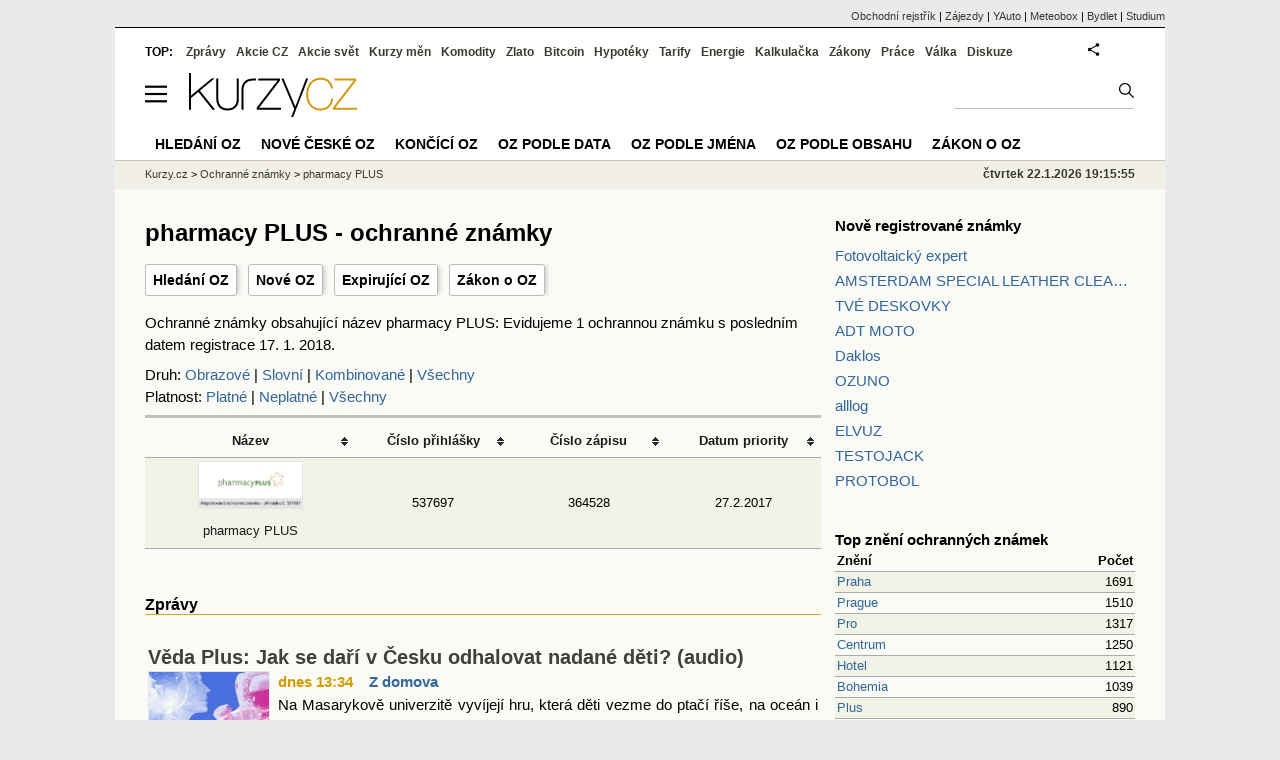

--- FILE ---
content_type: text/html; charset=utf-8
request_url: https://oz.kurzy.cz/name/pharmacy-plus/
body_size: 51391
content:
<!DOCTYPE html>
<html lang="cs">
	<head>
	<meta http-equiv="X-UA-Compatible" content="IE=edge">

	
	<script>z_start = new Date();mobile_view=false;jsmobil=0;pp_gemius_identifier='zPcwC6bPr0xHCmRBSpW_htT4LXTBIk8pxj9Avq.jn3v.T7';var pp_gemius_use_cmp=true;window['gtag_enable_tcf_support']=true</script>


	<meta charset="utf-8"><meta http-equiv="content-language" content="cs">
	<title> pharmacy PLUS - ochranné známky | Kurzy.cz</title>
	<meta name="description" content="Ochranné známky obsahující název  pharmacy PLUS: Evidujeme 1 ochrannou známku s posledním datem registrace 17. 1. 2018."><meta property='og:image' content='https://i.fin.cz/og/oz.kurzy.cz/name/pharmacy-plus___add[260122].png' /><meta name="author" content="Kurzy.cz">

	
		<meta name="viewport" content="width=990">
		<script>
	/* <![CDATA[ */
	var a_adv={rs_time:0,rs_timeout:1000,im:function(t){},ram:function(t){},repairIE:function(t){},all:function(t){},get_one:function(t,n){this.runfc("get_one",t,n)},rscript:function(t){},mscript:function(t){},runfc:function(t,n,i,e,o,r,f,s,u,c,m){if("undefined"==typeof a_advs)return 0==this.rs_time&&(this.rs_time=new Date().getTime()),new Date().getTime()-this.rs_time<this.rs_timeout&&"get_one"===t&&setTimeout(this.get_one.bind(this,n,i),100),!1;"get_one"===t&&a_advs.get_one(n,i)}};
	var alia_gSeznamSession
	var alia_adv = {code:'wfoMajitel',mc_msg_top:'11457',mc_msg_bot:'11548',mc_msg_rtb:'11548',AdFormCat:'167',tree_code:'wfoMajitel',flavour:'full',noview:'',lv:'1',nm:'1'};  
	var alia_gAdServer = 'rs.kurzy.cz'; 
	/*var alia_gAdServer = 'www.kurzy.cz';*/ 
	var alia_gAdPosition = 'wOz';
	var alia_gAdvBulkTemplates  = '______________';
	
		alia_adv.imm = '[base64]'; 
		var alia_gAdvBulkPositions  = '[base64]'; 
		var alia_gAdvPriority = '_doublesky_300adsense_|_250stranka_300adsense_|_|_'
	
	var alia_gCode = 'wfoMajitel';
	var alia_gLV = '1'
	var alia_gAdSpecialPosition = ''   
	
	var alia_gDFP = 1
	
	var alia_gVersion = ''
	var alia_adv_params = {};
	var a_adv_cizadb = false;
	var alia_gPrf = 'prf';
	/* ]]> */
</script>



	

	<script src="//s.fin.cz/l/levelN.asp?flavour=full&lmf=260107" async></script>

	 <link type="text/css" href="https://s.fin.cz/l/lm6.css?v=323" rel="stylesheet" media="all"> 

	
	
	<link rel="alternate" type="application/rss+xml" title="RSS kurzy.cz" href="https://www.kurzy.cz/zpravy/util/forext.dat?type=rss">
    <script defer src="https://s.fin.cz/l/js/all2025.js?lmf=251126b" charset="utf-8"></script>

	
	<script src="//ajax.googleapis.com/ajax/libs/jquery/3.6.0/jquery.min.js"></script>

	
    
    
    
    <link type="text/css" rel="stylesheet" href="https://s.fin.cz/l/css/ochranne_znamky/oz.css">

	
		
	</head>
	<body>
	
	
	<div id="adv_mobile"><script>a_adv.im('mobile')</script></div>
	
	<div id="ram" class="ecb">
	
		
		
			<div id="adv_ram"><script>a_adv.im('ram')</script></div>
		
		

		<div id="ram_inner" class="ecb">
		<script>a_adv.ram('k')</script>

		
			<div id="contentnew" class="ecb 1">
		

			
				
					<div id="adv_content"><script> a_adv.im('content') </script></div>
				
			

			
			
  

  <style>
  

  </style>

  
	<!-- levy pravy sloupec bez predelu -->
	<div id="main" class="ecb">
	  <div id="leftcolumn" class="ecb">
		
		
		<h1> pharmacy PLUS - ochranné známky</h1>
		
		<div class="menu-page-wrapper">
		<ul class="topmenu">
    
<li><a href="/">Hledání OZ</a></li>
<li><a href="/date/registration/">Nové OZ</a></li>
<li><a href="/date/expiration/">Expirující OZ</a></li>
<li><a href="https://www.kurzy.cz/zakony/441-2003-zakon-o-ochrannych-znamkach/">Zákon o OZ</a></li>

</ul>  
		</div>
		
		
		<!--lc-->
		 
    <div class="container">
        Ochranné známky obsahující název  pharmacy PLUS: Evidujeme 1 ochrannou známku s posledním datem registrace 17. 1. 2018.
        
            <br>
        
        

<div id="filtering">
    Druh:
    <a href="/name/pharmacy-plus/obrazove/">Obrazové</a> |
    <a href="/name/pharmacy-plus/slovni/">Slovní</a> |
    <a href="/name/pharmacy-plus/kombinovane/">Kombinované</a> |
    <a href="/name/pharmacy-plus/">Všechny</a>
    <br>
    Platnost:
    <a href="/name/pharmacy-plus/platne/">Platné</a> |
    <a href="/name/pharmacy-plus/neplatne/">Neplatné</a> |
    <a href="/name/pharmacy-plus/">Všechny</a>
</div>

        <hr>
        



    <table class="tableList pd" style="width: 100%">
        <thead>
        <tr>
            <th class="header" title="Seřadit podle názvu">
                <a href="/name/pharmacy-plus/?sb=name&order=asc">
                    Název
                </a>
            </th>
            <th class="header" title="Seřadit podle čísla přihlášky">
                <a href="/name/pharmacy-plus/?sb=application_number&order=desc">
                    Číslo <br>přihlášky
                </a>
            </th>
            <th class="header" title="Seřadit podle čísla zápisu">
                <a href="/name/pharmacy-plus/?sb=registration_number&order=asc">
                    Číslo <br>zápisu
                </a>
            </th>
            <th class="header" title="Seřadit podle data priority">
                <a href="/name/pharmacy-plus/?sb=priority_date&order=asc">
                    Datum <br>priority
                </a>
            </th>
        </tr>
        </thead>
        <tbody>
        
            <tr class="rowcl pl" title="Zobrazit detail ochranné známky pharmacy PLUS">
                <td>
                    <a href="/mark/pharmacy-plus-p537697/" ">
                        
                            <img loading="lazy" src="https://i.fin.cz/oz/images/2017/02/27/o5376970.png" loading="lazy" alt="pharmacy PLUS">
                            <br>
                        
                        pharmacy PLUS
                    </a>
                </td>
                <td title="Číslo přihlášky">537697</td>
                <td title="Číslo zápisu">364528</td>
                <td title="Datum priority">27.2.2017</td>
            </tr>
        
        </tbody>
    </table>
    

        
            <div class="zprtext ecb" style="margin-top: 2em">
                <h2>Zprávy</h2>
                <div id="zpravy">
<div class="hlavni_zprava ecb">
<div class="nadpis"><a href="https://zpravy.kurzy.cz/845581-veda-plus-jak-se-dari-v-cesku-odhalovat-nadane-deti-audio/" class="ecb" onclick="click_stat('hlzpr-845581-2-1', alia_gCode)" title="Věda Plus: Jak se daří v Česku odhalovat nadané děti? (audio)">Věda Plus: Jak se daří v Česku odhalovat nadané děti? (audio)</a></div>
<div class="other"><a href="https://zpravy.kurzy.cz/845581-veda-plus-jak-se-dari-v-cesku-odhalovat-nadane-deti-audio/" onclick="click_stat('hlzpr-845581-1-1', alia_gCode)"><img loading="lazy" class="image" src="https://i.fin.cz/zpravy/obrazky/81/845581/b3b3ea0c42f47730a3a14bf65a634603_w120h90.jpg" align="left" alt="Ilustrační foto."></a><span class="autor-datum">dnes 13:34   
														<a class="odkaz" href="https://zpravy.kurzy.cz/domaci-politika/" title="Více zpráv z rubriky Z domova" onclick="click_stat('hlzpr-845581-4-1', alia_gCode)">Z domova</a></span><div class="text ecb"><a href="https://zpravy.kurzy.cz/845581-veda-plus-jak-se-dari-v-cesku-odhalovat-nadane-deti-audio/" class="ecb" onclick="click_stat('hlzpr-845581-3-1', alia_gCode)" title="Věda Plus: Jak se daří v Česku odhalovat nadané děti? (audio)">Na Masarykově univerzitě vyvíjejí hru, která děti vezme do ptačí říše, na oceán i do vesmíru a přitom odhalí jejich nadání. - Jak zhoubné je, když se z běžných lidských obtíží dělají psychiatrické případy? Budeme ...</a></div>
</div>
</div>
<div class="hlavni_zprava ecb">
<div class="nadpis"><a href="https://zpravy.kurzy.cz/845521-osobnost-plus-michal-smetana-bezpecnosti-analytik-fsv-uk-audio/" class="ecb" onclick="click_stat('hlzpr-845521-2-2', alia_gCode)" title="Osobnost Plus: Michal Smetana, bezpečností analytik, FSV UK (audio)">Osobnost Plus: Michal Smetana, bezpečností analytik, FSV UK (audio)</a></div>
<div class="other"><a href="https://zpravy.kurzy.cz/845521-osobnost-plus-michal-smetana-bezpecnosti-analytik-fsv-uk-audio/" onclick="click_stat('hlzpr-845521-1-2', alia_gCode)"><img loading="lazy" class="image" src="https://i.fin.cz/zpravy/obrazky/21/845521/7166d668fc4fcdd3f0ea0508d9049f83_w120h90.jpg" align="left" alt="Ilustrační foto."></a><span class="autor-datum">dnes 10:34   
														<a class="odkaz" href="https://zpravy.kurzy.cz/domaci-politika/" title="Více zpráv z rubriky Z domova" onclick="click_stat('hlzpr-845521-4-2', alia_gCode)">Z domova</a></span><div class="text ecb"><a href="https://zpravy.kurzy.cz/845521-osobnost-plus-michal-smetana-bezpecnosti-analytik-fsv-uk-audio/" class="ecb" onclick="click_stat('hlzpr-845521-3-2', alia_gCode)" title="Osobnost Plus: Michal Smetana, bezpečností analytik, FSV UK (audio)">Nacházíme se v největší krizi transatlantických vztahů od roku 1956, je to naprosto bezprecedentní. NATO je výrazně oslabené, říká čerstvý laureát ceny Neuron v kategorii společenských věd. Co by se stalo ...</a></div>
</div>
</div>
<div id="adv_nativni"><script> a_adv.im('nativni') </script></div>
<div id="adv_nativni2"><script> a_adv.im('nativni2') </script></div>
<div class="hlavni_zprava ecb">
<div class="nadpis"><a href="https://zpravy.kurzy.cz/845358-osobnost-plus-babis-je-byznysmen-fico-ideovy-politik-srovnava-kosatik-audio/" class="ecb" onclick="click_stat('hlzpr-845358-2-3', alia_gCode)" title="Osobnost Plus: Babiš je byznysmen, Fico ideový politik, srovnává Kosatík (audio)">Osobnost Plus: Babiš je byznysmen, Fico ideový politik, srovnává Kosatík (audio)</a></div>
<div class="other"><a href="https://zpravy.kurzy.cz/845358-osobnost-plus-babis-je-byznysmen-fico-ideovy-politik-srovnava-kosatik-audio/" onclick="click_stat('hlzpr-845358-1-3', alia_gCode)"><img loading="lazy" class="image" src="https://i.fin.cz/zpravy/obrazky/58/845358/7166d668fc4fcdd3f0ea0508d9049f83_w120h90.jpg" align="left" alt="Ilustrační foto."></a><span class="autor-datum">St 13:48   
														<a class="odkaz" href="https://zpravy.kurzy.cz/domaci-politika/" title="Více zpráv z rubriky Z domova" onclick="click_stat('hlzpr-845358-4-3', alia_gCode)">Z domova</a></span><div class="text ecb"><a href="https://zpravy.kurzy.cz/845358-osobnost-plus-babis-je-byznysmen-fico-ideovy-politik-srovnava-kosatik-audio/" class="ecb" onclick="click_stat('hlzpr-845358-3-3', alia_gCode)" title="Osobnost Plus: Babiš je byznysmen, Fico ideový politik, srovnává Kosatík (audio)">Podle ruského ministra zahraničí Sergeje Lavrova se v Evropě probouzí „zdravá síla“. Vedle Slovenska, Maďarska a Německa jmenoval také Českou republiku. Jde Česko Andreje Babiše (ANO) v politických stopách Slovenska ...</a></div>
</div>
</div>
<div class="hlavni_zprava ecb">
<div class="nadpis"><a href="https://www.bydlet.cz/845328-veda-plus-pred-45ti-lety-udelali-lekari-v-prazskem-ikemu-prvni-balonkovou-angioplastiku-v/" class="ecb" onclick="click_stat('hlzpr-845328-2-4', alia_gCode)" title="Věda Plus: Před 45ti lety udělali lékaři v pražském IKEMU první balonkovou angioplastiku v tehdejším Československu (audio)">Věda Plus: Před 45ti lety udělali lékaři v pražském IKEMU první balonkovou angioplastiku v tehdejším Československu (audio)</a></div>
<div class="other"><a href="https://www.bydlet.cz/845328-veda-plus-pred-45ti-lety-udelali-lekari-v-prazskem-ikemu-prvni-balonkovou-angioplastiku-v/" onclick="click_stat('hlzpr-845328-1-4', alia_gCode)"><img loading="lazy" class="image" src="https://i.fin.cz/zpravy/obrazky/28/845328/b3b3ea0c42f47730a3a14bf65a634603_w120h90.jpg" align="left" alt="Ilustrační foto."></a><span class="autor-datum">St 13:34   
														<a class="odkaz" href="https://zpravy.kurzy.cz/rozhovor-s-osobnosti/" title="Více zpráv z rubriky Rozhovor s" onclick="click_stat('hlzpr-845328-4-4', alia_gCode)">Rozhovor s</a></span><div class="text ecb"><a href="https://www.bydlet.cz/845328-veda-plus-pred-45ti-lety-udelali-lekari-v-prazskem-ikemu-prvni-balonkovou-angioplastiku-v/" class="ecb" onclick="click_stat('hlzpr-845328-3-4', alia_gCode)" title="Věda Plus: Před 45ti lety udělali lékaři v pražském IKEMU první balonkovou angioplastiku v tehdejším Československu (audio)">Radiolog Alfréd Belán při ní pomocí katetrů přístupem přes tříslo pomohl pacientovi s chronicky nemocným srdcem. Stál tak u zrodu intervenční kardiologie u nás. - Zatímco dnes se žije hlavně ve městech ...</a></div>
</div>
</div>
<div class="hlavni_zprava ecb">
<div class="nadpis"><a href="https://zpravy.kurzy.cz/845117-interview-plus-spor-o-gronsko-uz-ale-evropa-prohrala-mini-analytik-danek-audio/" class="ecb" onclick="click_stat('hlzpr-845117-2-5', alia_gCode)" title="Interview Plus: Spor o Grónsko už ale Evropa prohrála, míní analytik Daněk (audio)">Interview Plus: Spor o Grónsko už ale Evropa prohrála, míní analytik Daněk (audio)</a></div>
<div class="other"><a href="https://zpravy.kurzy.cz/845117-interview-plus-spor-o-gronsko-uz-ale-evropa-prohrala-mini-analytik-danek-audio/" onclick="click_stat('hlzpr-845117-1-5', alia_gCode)"><img loading="lazy" class="image" src="https://i.fin.cz/zpravy/obrazky/17/845117/c543ac58c978759d60a050595186f7bd_w120h90.jpg" align="left" alt="Ilustrační foto."></a><span class="autor-datum">Út 14:21   
														<a class="odkaz" href="https://zpravy.kurzy.cz/politika/" title="Více zpráv z rubriky Politika a události" onclick="click_stat('hlzpr-845117-4-5', alia_gCode)">Politika a události</a></span><div class="text ecb"><a href="https://zpravy.kurzy.cz/845117-interview-plus-spor-o-gronsko-uz-ale-evropa-prohrala-mini-analytik-danek-audio/" class="ecb" onclick="click_stat('hlzpr-845117-3-5', alia_gCode)" title="Interview Plus: Spor o Grónsko už ale Evropa prohrála, míní analytik Daněk (audio)">Dánsko vysílá do Grónska větší počet vojáků včetně náčelníka generálního štábu. Reaguje tak na nátlak amerického prezidenta Donald Trumpa, který chce dostat Grónsko pod americkou kontrolu. „Evropa má možnosti, ale ...</a></div>
</div>
</div><div class="rubrika"><div class="zpravy ecb rowcln"><span class="datum cola">Út 13:34</span><span class="colb"> <a href="https://zpravy.kurzy.cz/845097-veda-plus-jak-se-pece-vyzivny-chleb-budoucnosti-audio/" onclick="click_stat('stream-845097-2-1', alia_gCode)" title="Věda Plus: Jak se peče výživný chléb budoucnosti? (audio)">Věda Plus: Jak se peče výživný chléb budoucnosti? (audio)</a> <span class="autor">(ČRo)</span> <span class="rubrika_klik"><a href="https://zpravy.kurzy.cz/domaci-politika/" title="Více zpráv z rubriky Z domova" onclick="click_stat('stream-845097-4-1', alia_gCode)">Z domova</a></span></span></div>
<div class="zpravy ecb rowcln"><span class="datum cola">Po 13:34</span><span class="colb"> <a href="https://zpravy.kurzy.cz/844863-veda-plus-vedci-z-ikemu-nasli-unikatni-latky-diky-kterym-by-mohli-byt-lide-dele-zdravi/" onclick="click_stat('stream-844863-2-2', alia_gCode)" title="Věda Plus: Vědci z IKEMu našli unikátní látky, díky kterým by mohli být lidé déle zdraví - odstraňují totiž z těla přestárlé buňky (audio)">Věda Plus: Vědci z IKEMu našli unikátní látky, díky kterým by mohli být lidé déle zd...</a> <span class="autor">(ČRo)</span> <span class="rubrika_klik"><a href="https://zpravy.kurzy.cz/domaci-politika/" title="Více zpráv z rubriky Z domova" onclick="click_stat('stream-844863-4-2', alia_gCode)">Z domova</a></span></span></div>
<div class="zpravy ecb rowcln"><span class="datum cola">So 21:10</span><span class="colb"> <a href="https://zpravy.kurzy.cz/844642-tema-plus-zapomenute-regiony-maminka-chtela-deset-let-utect-zpatky-na-moravu--vzpomina/" onclick="click_stat('stream-844642-2-3', alia_gCode)" title="Téma Plus: Zapomenuté regiony: „Maminka chtěla deset let utéct zpátky na Moravu,“ vzpomíná exstarosta Mostu (audio)">Téma Plus: Zapomenuté regiony: „Maminka chtěla deset let utéct zpátky na Moravu,“ vz...</a> <span class="autor">(ČRo)</span> <span class="rubrika_klik"><a href="https://zpravy.kurzy.cz/domaci-politika/" title="Více zpráv z rubriky Z domova" onclick="click_stat('stream-844642-4-3', alia_gCode)">Z domova</a></span></span></div>
<div class="zpravy ecb rowcln"><span class="datum cola">So 13:33</span><span class="colb"> <a href="https://zpravy.kurzy.cz/844576-kultura-plus-proc-lide-chodi-do-muzea-a-co-by-je-melo-pritahnout-na-prohlidku-vystav-a-stalych/" onclick="click_stat('stream-844576-2-4', alia_gCode)" title="Kultura Plus: Proč lidé chodí do muzea a co by je mělo přitáhnout na prohlídku výstav a stálých expozic? (audio)">Kultura Plus: Proč lidé chodí do muzea a co by je mělo přitáhnout na prohlídku výsta...</a> <span class="autor">(ČRo)</span> <span class="rubrika_klik"><a href="https://zpravy.kurzy.cz/kultura/" title="Více zpráv z rubriky Kultura" onclick="click_stat('stream-844576-4-4', alia_gCode)">Kultura</a></span></span></div>
<div class="zpravy ecb rowcln"><span class="datum cola">Pá 16:57</span><span class="colb"> <a href="https://zpravy.kurzy.cz/844515-souhrn-16-1-evropa-konci-tyden-v-minusech-trhy-v-usa-nejiste-bcpp-v-plusu-diky-bankam-dolar/" onclick="click_stat('stream-844515-2-5', alia_gCode)" title="Souhrn 16.1. - Evropa končí týden v minusech, trhy v USA nejisté, BCPP v plusu díky bankám, dolar odpoledne posílil, ropa blízko 64 USD, zlato kleslo pod 4600 USD">Souhrn 16.1. - Evropa končí týden v minusech, trhy v USA nejisté, BCPP v plusu díky ...</a> <span class="autor">(Kurzy.cz)</span> <span class="rubrika_klik"><a href="https://zpravy.kurzy.cz/investice/" title="Více zpráv z rubriky Investice" onclick="click_stat('stream-844515-4-5', alia_gCode)">Investice</a></span></span></div>
<div class="zpravy ecb rowcln"><span class="datum cola">Pá 14:13</span><span class="colb"> <a href="https://www.bydlet.cz/844469-osobnost-plus-trener-junioru-augusta-dnesni-generace-hokejistu-je-jina-audio/" onclick="click_stat('stream-844469-2-6', alia_gCode)" title="Osobnost Plus: Trenér juniorů Augusta: Dnešní generace hokejistů je jiná (audio)">Osobnost Plus: Trenér juniorů Augusta: Dnešní generace hokejistů je jiná (audio)</a> <span class="autor">(ČRo)</span> <span class="rubrika_klik"><a href="https://zpravy.kurzy.cz/rozhovor-s-osobnosti/" title="Více zpráv z rubriky Rozhovor s" onclick="click_stat('stream-844469-4-6', alia_gCode)">Rozhovor s</a></span></span></div>
<div class="zpravy ecb rowcln"><span class="datum cola">Pá 12:12</span><span class="colb"> <a href="https://zpravy.kurzy.cz/844436-12-h-evropa-mirne-oslabuje-napeti-kolem-gronska-nepolevuje-na-rozdil-od-iranu-bcpp-v-plusu-diky/" onclick="click_stat('stream-844436-2-7', alia_gCode)" title="12 h - Evropa mírně oslabuje, napětí kolem Grónska nepolevuje na rozdíl od Íránu, BCPP v plusu díky bankám, koruna silnější, ropa posiluje, zlato vyčkává">12 h - Evropa mírně oslabuje, napětí kolem Grónska nepolevuje na rozdíl od Íránu, BC...</a> <span class="autor">(Kurzy.cz)</span> <span class="rubrika_klik"><a href="https://zpravy.kurzy.cz/investice/" title="Více zpráv z rubriky Investice" onclick="click_stat('stream-844436-4-7', alia_gCode)">Investice</a></span></span></div>
<div class="zpravy ecb rowcln"><span class="datum cola">Pá 11:40</span><span class="colb"> <a href="https://zpravy.kurzy.cz/844442-online-plus-plosne-sbirat-data-s-kym-si-piseme-a-volame-je-nezakonne-audio/" onclick="click_stat('stream-844442-2-8', alia_gCode)" title="Online Plus: Plošně sbírat data, s kým si píšeme a voláme, je nezákonné (audio)">Online Plus: Plošně sbírat data, s kým si píšeme a voláme, je nezákonné (audio)</a> <span class="autor">(ČRo)</span> <span class="rubrika_klik"><a href="https://zpravy.kurzy.cz/domaci-politika/" title="Více zpráv z rubriky Z domova" onclick="click_stat('stream-844442-4-8', alia_gCode)">Z domova</a></span></span></div>
<div class="zpravy ecb rowcln"><span class="datum cola">15.01.2026</span><span class="colb"> <a href="https://zpravy.kurzy.cz/844306-interview-plus-turecek-iransky-rezim-je-brutalni-ale-v-soucasnosti-slaby-audio/" onclick="click_stat('stream-844306-2-9', alia_gCode)" title="Interview Plus: Tureček: Íránský režim je brutální, ale v současnosti slabý (audio)">Interview Plus: Tureček: Íránský režim je brutální, ale v současnosti slabý (audio)</a> <span class="autor">(ČRo)</span> <span class="rubrika_klik"><a href="https://zpravy.kurzy.cz/zahranicni-politika/" title="Více zpráv z rubriky Ze světa" onclick="click_stat('stream-844306-4-9', alia_gCode)">Ze světa</a></span></span></div>
<div class="zpravy ecb rowcln"><span class="datum cola">15.01.2026</span><span class="colb"> <a href="https://zpravy.kurzy.cz/844280-veda-plus-cesti-vedci-vyvinuli-nove-fluorescencni-znacky-ktere-umozni-sledovat-pusobeni-leku/" onclick="click_stat('stream-844280-2-10', alia_gCode)" title="Věda Plus: Čeští vědci vyvinuli nové fluorescenční značky, které umožní sledovat působení léků přímo v živé buňce (audio)">Věda Plus: Čeští vědci vyvinuli nové fluorescenční značky, které umožní sledovat půs...</a> <span class="autor">(ČRo)</span> <span class="rubrika_klik"><a href="https://zpravy.kurzy.cz/domaci-politika/" title="Více zpráv z rubriky Z domova" onclick="click_stat('stream-844280-4-10', alia_gCode)">Z domova</a></span></span></div></div></div>

            </div>
        
    </div>
    <div id="faqpage"><h2>Otázky a odpovědi</h2><ul itemscope itemtype="https://schema.org/FAQPage"><li id="faq_0" itemscope itemprop="mainEntity" itemtype="https://schema.org/Question"><h3 itemprop="name">Kolik je nově zaregistrováno ochranných známek  pharmacy PLUS?</h3><div itemscope itemprop="acceptedAnswer" itemtype="https://schema.org/Answer"><div itemprop="text"><p>K 22. 1. 2026 byla zaregistrována 1 ochranná známka  pharmacy PLUS. <a href=/oz/name/pharmacy-plus/>Přehled OZ  pharmacy PLUS</a>.</p></div></div></li> <li id="faq_1" itemscope itemprop="mainEntity" itemtype="https://schema.org/Question"><h3 itemprop="name">Které nejnovější ochranné známky  pharmacy PLUS byly zaregistrovány?</h3><div itemscope itemprop="acceptedAnswer" itemtype="https://schema.org/Answer"><div itemprop="text"><p>Nejnovější známka  pharmacy PLUS byla zaregistrována 17. 1. 2018. <a href=/oz/name/pharmacy-plus/>Přehled OZ  pharmacy PLUS</a>.</p></div></div></li></ul></div>

		<!--/lc-->
		<div id="hsocial"></div>

		<!--html_bot-->
					 

		<div id="bzpravy"></div>
		<div id="adv_rectanglespodni"><script>a_adv.im("rectanglespodni")</script></div><hr style="margin-top:15px;height:12px" /><div id="pribuzne"><h2>Příbuzné stránky</h2> <ul class="ul"><li><a href="https://rejstrik-firem.kurzy.cz/46352465/aqua-plus-sro-aqua-plus-gmbh-aqua-plus-ltd/">AQUA PLUS s.r.o. (AQUA PLUS GmbH,AQUA PLUS Ltd.) , Vrchlabí IČO 46352465 - Obchodní rejstřík firem</a></li><li><a href="https://www.kurzy.cz/komodity/litecoin-plus-graf-vyvoje-ceny/">Litecoin Plus - aktuální a historické ceny kryptoměny Litecoin Plus, graf vývoje ceny kryptoměny Litecoin Plus - 2 dny - měna USD</a></li><li><a href="https://www.kurzy.cz/komodity/bitcoin-plus-graf-vyvoje-ceny/">Bitcoin Plus - aktuální a historické ceny kryptoměny Bitcoin Plus, graf vývoje ceny kryptoměny Bitcoin Plus - 2 dny - měna USD</a></li><li><a href="https://www.kurzy.cz/zpravy/470748-12-h-evropa-lehce-v-plusech-ale-postupne-ztraci-euro-slabsi-ropa-lehce-v-plusech-bccp-v/">12.h - Evropa lehce v plusech, ale postupně ztrácí, euro slabší, ropa lehce v plusech, BCCP v plusu, O2 +4%</a></li><li><a href="https://rejstrik-firem.kurzy.cz/46352465/aqua-plus-sro-aqua-plus-gmbh-aqua-plus-ltd/vztahy/">AQUA PLUS s.r.o. (AQUA PLUS GmbH,AQUA PLUS Ltd.)  - fyzické osoby, právnické osoby</a></li><li><a href="https://rejstrik-firem.kurzy.cz/46352465/aqua-plus-sro-aqua-plus-gmbh-aqua-plus-ltd/statisticky-urad/">AQUA PLUS s.r.o. (AQUA PLUS GmbH,AQUA PLUS Ltd.) , IČO 46352465 - data ze statistického úřadu</a></li><li><a href="https://rejstrik-firem.kurzy.cz/46352465/aqua-plus-sro-aqua-plus-gmbh-aqua-plus-ltd/nabidky-prace/">AQUA PLUS s.r.o. (AQUA PLUS GmbH,AQUA PLUS Ltd.)  - volná pracovní místa</a></li><li><a href="https://www.kurzy.cz/komodity/bitcoin-plus-graf-vyvoje-ceny/usd-2-roky">Bitcoin Plus - aktuální a historické ceny kryptoměny Bitcoin Plus, graf vývoje ceny kryptoměny Bitcoin Plus - 2 roky - měna USD</a></li><li><a href="https://www.kurzy.cz/komodity/litecoin-plus-graf-vyvoje-ceny/usd-1-den">Litecoin Plus - aktuální a historické ceny kryptoměny Litecoin Plus, graf vývoje ceny kryptoměny Litecoin Plus - 1 den - měna USD</a></li><li><a href="https://www.kurzy.cz/tema/4974802.html">12.h - Evropa lehce v plusech, ale postupně ztrácí, euro slabší, ropa lehce v plusech, BCCP v plusu, O2 +4%</a></li><li><a href="https://www.kurzy.cz/komodity/litecoin-plus-graf-vyvoje-ceny/usd-2-roky">Litecoin Plus - aktuální a historické ceny kryptoměny Litecoin Plus, graf vývoje ceny kryptoměny Litecoin Plus - 2 roky - měna USD</a></li><li><a href="https://rejstrik-firem.kurzy.cz/41194039/loco-plus-s-r-o-v-jazyce-ceskem-loco-plus-gmbh-v-jazyce-nemeckem-loco-plus-ltd-v-jazyce-anglickem/zdroje/">LOCO plus, spol. s r.o. - v jazyce českém LOCO plus, GmbH - v jazyce německém LOCO plus, Ltd. - v jazyce anglickém  - Zdroje dat</a></li></ul></div>
		
		
		  <div id="adv_left"> <script> a_adv.im('left') </script> </div>
		  <div id="adv_doubleskylevy"> <script>a_adv.im('doubleskylevy')</script> </div>
		
	  </div> <!--/leftcolumn-->

	  <div id="middlecolumn" onclick="Show_hide_rightcolumn()"></div>
	  <div id="rightcolumn" class="ecb"><div id="rightcolumn_hidden_button" onclick="Show_hide_rightcolumn()" title="Skrýt sloupec">X&nbsp;</div>

		
		  


	
	
	<div id="adv_250stranka" class="ecb">
		<script> a_adv.im('250stranka')</script>
	</div>
	<div id="adv_250stranka_n"><script>a_adv.repairIE('250stranka')</script></div>
	
	
	
	<div id="adv_doublesky" class="ecb">
		<script> a_adv.im('doublesky')</script>
	</div>
	<div id="adv_doublesky_n"><script>a_adv.repairIE('doublesky')</script></div>
	
	




		  
		  



	<div id="adv_placenyzaznamall">
		<script> a_adv.im('placenyzaznamall')</script>
	</div>

	





<div id="adv_300adsense" class="ecb">
	<script> a_adv.im('300adsense')</script>
</div>





	
		
		    <div id="adv_textovkaall">
				<script> a_adv.im('textovkaall') </script>
			</div>
		
			




		  
    


<div style="margin-bottom: 2em">
    <h2 style="font-weight: bold;"><a href="/date/registration/20230510/">Nově registrované známky</a></h2>
    <ul style="margin-bottom: 1em; margin-top: 0.5em;">
        
        
            <li><a href="/mark/fotovoltaicky-expert-p593310/" title="Fotovoltaický expert">Fotovoltaický expert</a></li>
        
            <li><a href="/mark/amsterdam-special-leather-cleaner-p595158/" title="AMSTERDAM SPECIAL LEATHER CLEANER">AMSTERDAM SPECIAL LEATHER CLEANER</a></li>
        
            <li><a href="/mark/tve-deskovky-p598260/" title="TVÉ DESKOVKY">TVÉ DESKOVKY</a></li>
        
            <li><a href="/mark/adt-moto-p599910/" title="ADT MOTO">ADT MOTO</a></li>
        
            <li><a href="/mark/daklos-p600292/" title="Daklos">Daklos</a></li>
        
            <li><a href="/mark/ozuno-p600690/" title="OZUNO">OZUNO</a></li>
        
            <li><a href="/mark/alllog-p601446/" title="alllog">alllog</a></li>
        
            <li><a href="/mark/elvuz-p601606/" title="ELVUZ">ELVUZ</a></li>
        
            <li><a href="/mark/testojack-p601702/" title="TESTOJACK">TESTOJACK</a></li>
        
            <li><a href="/mark/protobol-p601704/" title="PROTOBOL">PROTOBOL</a></li>
        
    </ul>
    <br>

    <h2 style="font-weight: bold"><a href="/top-name/">Top znění ochranných známek</a></h2>
    <table class="pd" style="width: 100%">
        <thead>
        <tr>
            <th style="text-align: left">Znění</th>
            <th style="text-align: right">Počet</th>
        </tr>
        </thead>
        <tbody>
        
            <tr class="rowcl pl">
                <td style="width: 80%;"><a href="/top-name/praha/">Praha</a></td>
                <td style=" text-align: right">1691</td>
            </tr>
        
            <tr class="rowcl ps">
                <td style="width: 80%;"><a href="/top-name/prague/">Prague</a></td>
                <td style=" text-align: right">1510</td>
            </tr>
        
            <tr class="rowcl pl">
                <td style="width: 80%;"><a href="/top-name/pro/">Pro</a></td>
                <td style=" text-align: right">1317</td>
            </tr>
        
            <tr class="rowcl ps">
                <td style="width: 80%;"><a href="/top-name/centrum/">Centrum</a></td>
                <td style=" text-align: right">1250</td>
            </tr>
        
            <tr class="rowcl pl">
                <td style="width: 80%;"><a href="/top-name/hotel/">Hotel</a></td>
                <td style=" text-align: right">1121</td>
            </tr>
        
            <tr class="rowcl ps">
                <td style="width: 80%;"><a href="/top-name/bohemia/">Bohemia</a></td>
                <td style=" text-align: right">1039</td>
            </tr>
        
            <tr class="rowcl pl">
                <td style="width: 80%;"><a href="/top-name/plus/">Plus</a></td>
                <td style=" text-align: right">890</td>
            </tr>
        
            <tr class="rowcl ps">
                <td style="width: 80%;"><a href="/top-name/czech/">Czech</a></td>
                <td style=" text-align: right">875</td>
            </tr>
        
            <tr class="rowcl pl">
                <td style="width: 80%;"><a href="/top-name/club/">Club</a></td>
                <td style=" text-align: right">866</td>
            </tr>
        
            <tr class="rowcl ps">
                <td style="width: 80%;"><a href="/top-name/international/">International</a></td>
                <td style=" text-align: right">740</td>
            </tr>
        
        </tbody>
    </table>
    <br>

    <h2 style="font-weight: bold;"><a href="/name/">Největší počet ochranných známek</a></h2>
    <table style="width: 100%;" class="pd">
        <thead>
        <tr>
            <th style="text-align: left">Název ochranné známky</th>
            <th style="text-align: right">Počet</th>
        </tr>
        </thead>
        <tbody>
        
            <tr class="rowcl pl">
                <td style="width: 80%"><a href="/name/skoda/">Skoda</a></td>
                <td style="text-align: right">131</td>
            </tr>
        
            <tr class="rowcl ps">
                <td style="width: 80%"><a href="/name/nova/">Nova</a></td>
                <td style="text-align: right">51</td>
            </tr>
        
            <tr class="rowcl pl">
                <td style="width: 80%"><a href="/name/prima/">Prima</a></td>
                <td style="text-align: right">39</td>
            </tr>
        
            <tr class="rowcl ps">
                <td style="width: 80%"><a href="/name/fenix/">Fenix</a></td>
                <td style="text-align: right">38</td>
            </tr>
        
            <tr class="rowcl pl">
                <td style="width: 80%"><a href="/name/tatra/">Tatra</a></td>
                <td style="text-align: right">37</td>
            </tr>
        
            <tr class="rowcl ps">
                <td style="width: 80%"><a href="/name/ckd/">Ckd</a></td>
                <td style="text-align: right">35</td>
            </tr>
        
            <tr class="rowcl pl">
                <td style="width: 80%"><a href="/name/favorit/">Favorit</a></td>
                <td style="text-align: right">34</td>
            </tr>
        
            <tr class="rowcl ps">
                <td style="width: 80%"><a href="/name/ok/">Ok</a></td>
                <td style="text-align: right">34</td>
            </tr>
        
            <tr class="rowcl pl">
                <td style="width: 80%"><a href="/name/golem/">Golem</a></td>
                <td style="text-align: right">33</td>
            </tr>
        
            <tr class="rowcl ps">
                <td style="width: 80%"><a href="/name/mars/">Mars</a></td>
                <td style="text-align: right">32</td>
            </tr>
        
        </tbody>
    </table>
</div>

		  















		
	
	﻿<div class="okenko-investora ecb"><h4><a href="https://zpravy.kurzy.cz/okenko-pro-podnikatele/" title="Rubrika Okénko pro podnikatele">Okénko pro podnikatele</a></h4><div class="okenko-investora-rotate2" data-carousel="{auto: 5000, speed: 1000, scroll: 1, visible: 3, vertical: true, norotate:3}"><ul class="ecb"><li class="col jedno ecb"><!- ok --><img loading="lazy" src="https://i.fin.cz/news/foto/okenko-pro-podnikatele/Antonin_Trunec_Software602_small.jpg" alt="Antonín Trunec, Software602" width="60" height="64" style="float: left" /><p class="autor">Antonín Trunec, Software602</p><p><span><a href="https://zpravy.kurzy.cz/840979-firmy-maji-elektronicky-podpis-k-dispozici-presto-vetsina-zustava-u-papiru/" title="Firmy mají elektronický podpis k dispozici, přesto většina zůstává u papíru">Firmy mají elektronický podpis k dispozici, přesto většina zůstává u papíru</a></span></p></li></ul></div></div>


		
	
    
	<br />









	



<div id="adv_stickyright"> <script> a_adv.im('stickyright') </script> </div>

	<div id="adv_squaredole" class="ecb">
		<script> a_adv.im('squaredole')</script>
	</div>


<div id="adv_sky"> <script> a_adv.im('sky') </script> </div>





		
		<div id="rzpravy"></div>
		<div id="adv_doubleskysticky"><script>a_adv.get_one('doubleskysticky', true)</script></div>
	  </div>
	  <div id="rightcolumn_hidden" onclick="Show_hide_rightcolumn()" title="Zobrazit sloupec">Zobrazit sloupec&nbsp;</div>
	  
<div id="breadservers">
	
	 

	
	
	
	<a href="https://rejstrik-firem.kurzy.cz/" title="Obchodní rejstřík firem">Obchodní rejstřík</a> |
	

	<a href="https://www.zajezdy.cz/" title="Zájezdy a dovolená">Zájezdy</a> 
	| <a href="https://yauto.cz/" title="Auta, prodej aut - AAA , ESA a další autobazary">YAuto</a>
	| <a href="https://meteobox.cz/" title="Počasí z yr.no - Předpověď počasí online">Meteobox</a>
	| <a href="https://www.bydlet.cz/" title="Bydlení a reality">Bydlet</a>
	| <a href="https://studium.cz/" title="Kurzy, školení, rekvalifikace, daňové a účetní kurzy.">Studium</a>
	
</div>

<div id="headerlogonew" class="ecb">
	<a href="#mmenu" id="mmenubutton"><svg id="mmxopen"></svg></a>

  <a href="https://www.kurzy.cz" title="Kurzy.cz - Kurzy měn, akcie, komodity, investice">
<img loading="lazy" src="https://s.fin.cz/l/kurzy-cz-206px.svg" height="44" alt="Kurzy.cz logo" style="margin-top:10px">
</a>



  
	<div id="adv_topnewsnew"></div>
	<form action="https://www.kurzy.cz/hledani/" accept-charset="utf-8" id="mains">
	<fieldset>
		<input name="q" accesskey="v" />
		<input type="submit" value=""	title="Vyhledat" />
	</fieldset>
	</form>
</div>	
<div id="mainlinksnew">
	
	TOP:
	 
	
	<a href="https://zpravy.kurzy.cz/" title="Aktuální zpravodajství z financí">Zprávy</a><a href="https://www.kurzy.cz/akcie-cz/" title="Akcie cz online - Burza cenných papírů Praha a RM Systém, kurzy ČEZ, Erste, Moneta.">Akcie CZ</a><a href="https://www.kurzy.cz/akcie-svet/" title="Akcie ve světě">Akcie svět</a><a href="https://www.kurzy.cz/kurzy-men/" title="Kurzy měn, kurzovní lístky bank a směnáren i ČNB.">Kurzy měn</a><a href="https://www.kurzy.cz/komodity/" title="Komodity a deriváty, ropa, benzín, nafta, drahé kovy">Komodity</a><a href="https://www.kurzy.cz/zlato/" title="Zlato - Cena zlata, investiční zlato, výkup a prodej zlata">Zlato</a><a href="https://www.kurzy.cz/bitcoin/" title="Bitcoin a kryptoměny" >Bitcoin</a><a href="https://www.kurzy.cz/hypoteky/" title="Hypotéka, kalkulačka, refinancování, nabídky hypotečních bank">Hypotéky</a><a href="https://www.kurzy.cz/tarify/" title="Tarify telefonů - tarify O2, t-mobile, vodafone">Tarify</a><a href="https://www.kurzy.cz/energie/" title="Energie - srovnání ceny plynu a elektřiny. Tarify EON, ČEZ, Innogy.">Energie</a><a href="https://www.kurzy.cz/kalkulacka/" title="Kalkulačky - Mzdová kalkulačka, hypoteční a důchová kalkulačka a další kalkulačky.">Kalkulačka</a><a href="https://www.kurzy.cz/zakony/" title="Zákony, sbírka zákonů - zákon o DPH, stavební, živnostenský a další zákony.">Zákony</a><a href="https://www.kurzy.cz/prace/" title="Práce - Nabídky práce, volná pracovní místa, Úřad práce.">Práce</a><a href="https://www.kurzy.cz/ekonomika/valka/" title="Ekonomika války">Válka</a><a href="https://nazory.kurzy.cz/" title="Diskuze, názory, dotazy, komunita investorů.">Diskuze</a>
	
	

	
	<div id="adv_headerlogin2"> <script>a_adv.im('headerlogin2')</script> </div>
	<noscript>	
		<div style="float:right;">
		<!--[if IE]>
			<iframe src="https://www.kurzy.cz/util/comm.asp?AC=IF1" style="border:0; width: 150px; height: 20px;" frameborder="0" scrolling="no"></iframe>
		<![endif]--> 	
		<object id="loginnojs" data="https://www.kurzy.cz/util/comm.asp?AC=IF1"></object>
		</div>
	</noscript>

	
	
		

</div>

<div class="breadcrumbs ecb"><a href="https://www.kurzy.cz/" title="Kurzy měn, akcie cz online a komodity, investice online - Kurzy.cz">Kurzy.cz</a> &gt; <a href="https://oz.kurzy.cz/" title="Ochranné známky">Ochranné známky</a> &gt; <a href="/oz/name/pharmacy-plus/" title=" pharmacy PLUS"> pharmacy PLUS</a>
	<script> var alia_headertime = 'čtvrtek 22.1.2026 19:15:55'</script>
	<div id="adv_headertime" style="float:right">
	čtvrtek 22.1.2026 19:15:55
	<script>a_adv.im('headertime')</script>
	</div>

</div>







	</div> <!--/main-->
  

		
			</div>
		
			<div id="headernew">
				<div id="adv_cid"> <script> a_adv.im('cid') </script> </div>
				<div class="navbar navbarb menu-wrapper" id="navbarb"><ul class="menu"><li id="nbNone"><a class="mastera" href="https://oz.kurzy.cz/" title="Hledání ochranných známek·">Hledání OZ</a></li><li id="nb11734"><a class="mastera" href="https://oz.kurzy.cz/date/registration/" title="Nové české ochranné známky·">Nové české OZ</a></li><li id="nb11736"><a class="mastera" href="https://oz.kurzy.cz/date/expiration/" title="Končící ochranné známky·">Končící OZ</a></li><li id="nb11986"><a class="mastera" href="https://oz.kurzy.cz/date/priority/" title="Ochranné známky podle data·">OZ podle data</a></li><li id="nbNone"><a class="mastera" href="https://oz.kurzy.cz/name/" title="Ochranné známky podle firmy·">OZ podle jména</a></li><li id="nbNone"><a class="mastera" href="https://oz.kurzy.cz/top-name/" title="Ochranné známky obsahující název·">OZ podle obsahu</a></li><li id="nbNone"><a class="mastera" href="https://www.kurzy.cz/zakony/441-2003-zakon-o-ochrannych-znamkach/" title="Zákon o ochranných známkách·">Zákon o OZ</a></li></ul></div>
			</div>
		
		<div id="qr"></div>
		</div> <!--/ram_inner-->

		
			<div id="adv_bottom" class="ecb"><script> a_adv.im('bottom') </script></div>
			<div id="adv_stickyad" class="ecb"><script> a_adv.im('stickyad') </script></div>
		

		

	</div> <!--/ram-->

	<div id="ram_paticka" class="ecb">
		<div class="paticka">
			
			<table>
	<tr>
	<td>
		<h4><a href="https://www.kurzy.cz/kalkulacka/" title="Kalkulačka - finanční kalkulačky online.">Kalkulačka</a> - <a href="https://www.kurzy.cz/vypocet/" title="Výpočet - výpočty mzdy, důchodu, nemocenské.">Výpočet</a></h4>
		<p><a href="https://www.kurzy.cz/kalkulacka/vypocet-ciste-mzdy/" title="Výpočet čisté mzdy - Čistá mzda, hrubá mzda, daně, kalkulačka mzdy." >Výpočet čisté mzdy</a></p>
		<p><a href="https://www.kurzy.cz/kalkulacka/duchodova-kalkulacka/" title="Výpočet důchodu - kalkulačka odchodu do důchodu" >Důchodová kalkulačka</a></p>
		<p><a href="https://www.kurzy.cz/kalkulacka/pridavky-na-dite/" title="Přídavky na dítě">Přídavky na dítě</a></p>
		<p><a href="https://www.kurzy.cz/kalkulacka/prispevek-na-bydleni/" title="Příspěvek na bydlení">Příspěvek na bydlení</a></p>
		<p><a href="https://www.kurzy.cz/kalkulacka/rodicovsky-prispevek/" title="Rodičovský příspěvek">Rodičovský příspěvek</a></p>
		<p><a href="https://www.kurzy.cz/kalkulacka/zivotni-minimum/" title="Životní minimum">Životní minimum</a></p>
		<p><a href="https://www.kurzy.cz/kalkulacka/hypotecni-kalkulacka/" title="Hypoteční kalkulačka">Hypoteční kalkulačka</a></p>
		<p><a href="https://www.kurzy.cz/povinne-ruceni/" title="POV - zákonné pojištění aut">Povinné ručení</a></p>
		
	</td>
	<td>
		<h4><a title="Banky a bankomaty - Česká spořitelna, ČSOB, Unicredit, GE money bank, Komerční banka" href="https://www.kurzy.cz/banky/">Banky</a> a <a href="https://www.kurzy.cz/banky/bankomaty/">Bankomaty</a></h4>
		<p><a title="Nejlepší úroky u českých bank." href="https://www.kurzy.cz/urokove-sazby/">Úrokové sazby</a>, <a href="https://www.kurzy.cz/hypoteky/" title="Hypotéky, kalkulačka, Nabídky hypotečních bank">Hypotéky</a></p>
		
		
		
		<p><a href="https://www.kurzy.cz/smenarny/" title="Směnárny v regionech - Praha, Plzeň, Ostrava, Brno, Olomouc.">Směnárny</a> -
		<a title="Kurz Eura" href="https://www.kurzy.cz/kurzy-men/nejlepsi-kurzy/EUR-euro/">Euro</a>,
		<a title="Kurz dolaru" href="https://www.kurzy.cz/kurzy-men/nejlepsi-kurzy/USD-americky-dolar/">Dolar</a>
		</p>
		<h4><a href="https://www.kurzy.cz/prace/">Práce</a> - <a title="Volná pracovní místa - MPSV, Jobs" href="https://prace.kurzy.cz/urad-prace/volna-mista/">Volná místa</a></h4>
		<p><a title="Úřady práce, volná pracovní místa, nabídky práce." href="https://prace.kurzy.cz/urad-prace/">Úřad práce</a>,
		<a href="https://www.kurzy.cz/mzda/"	title="Mzda - výpočet mzdy, mzdová kalkulačka">Mzda</a>, <a href="https://www.kurzy.cz/platy/" title="Platy a platové tabulky">Platy</a> 
		</p>
		<h4><a href="https://www.kurzy.cz/prispevky-davky/" title="Příspěvky - rodičovský, na péči, na bydlení, dávky podpory">Dávky a příspěvky</a></h4>
		<p><a href="https://www.kurzy.cz/prispevky-davky/nemocenska/" title="Nemocenská">Nemocenská</a>, <a href="https://www.kurzy.cz/prispevky-davky/porodne/" title=" Porodné">Porodné</a></p>
		<p><a href="https://www.kurzy.cz/prispevky-davky/podpora-v-nezamestnanosti/" title="Podpora - nezaměstnanost">Podpora v nezaměstnanosti</a></p>
		<p><a href="https://www.kurzy.cz/duchody/" title="Důchody, penze, penzijní.">Důchody</a></p>
		
	</td>
	<td>
		<h4><a href="https://www.kurzy.cz/investice/">Investice</a></h4>
		<p>
		<a title="Burza cenných papírů Praha (pražská burza)" href="https://www.kurzy.cz/akcie-cz/burza/">Burza</a>
		-
		<a title="Akcie ČEZ online, zprávy" href="https://www.kurzy.cz/akcie-cz/akcie/cez-183/">ČEZ</a>
		</p>
		<p><a href="https://www.kurzy.cz/dluhopisy/" title="Dluhopisy - státní a korporátní dluhopisy">Dluhopisy</a>, <a href="https://www.kurzy.cz/podilove-fondy/" title="Výsledky podílových fondů.">Podílové fondy</a></p>
		<p><a title="Česká ekonomika" href="https://www.kurzy.cz/makroekonomika/">Ekonomika</a> - <a title="Hrubý domácí produkt" href="https://www.kurzy.cz/makroekonomika/hdp/">HDP</a>, <a title="Průměrná mzda" href="https://www.kurzy.cz/makroekonomika/mzdy/">Mzdy</a>
		</p>
		<p><a href="https://www.kurzy.cz/kryptomeny/">Kryptoměny</a> - <a href="https://www.kurzy.cz/bitcoin/">Bitcoin</a>, <a href="https://www.kurzy.cz/ethereum/">Ethereum</a>
		</p>
		<h4><a href="https://www.kurzy.cz/komodity/drahe-kovy/">Drahé kovy</a></h4><p><a title="Zlato - Cena zlata online" href="https://www.kurzy.cz/komodity/zlato-graf-vyvoje-ceny/">Zlato</a>, <a href="https://zlato.kurzy.cz/" title="investiční zlato, prodej">Investiční zlato</a>,
		<a title="Stříbro, investiční stříbro, cena stříbra" href="https://www.kurzy.cz/komodity/stribro-graf-vyvoje-ceny/">Stříbro</a>
		</p>
		<p>
		<a title="Ropa - cena ropy brent, graf" href="https://www.kurzy.cz/komodity/ropa-brent-graf-vyvoje-ceny/">Ropa</a>
		- <a title="Pohonné hmoty - vývoj cen" href="https://www.kurzy.cz/komodity/phm/">PHM</a>,
		<a href="https://www.kurzy.cz/komodity/benzin/">Benzín</a>,
		<a href="https://www.kurzy.cz/komodity/nafta/">Nafta</a>,
		<a href="https://www.kurzy.cz/komodity/nafta-evropa/">Nafta v Evropě</a>
		</p>
		
	</td>
	<td>
		<h4><a href="https://www.kurzy.cz/podnikani/">Podnikání</a></h4>
		
		<p><a title="Regiony - Podnikání v regionech." href="https://regiony.kurzy.cz/">Města a obce</a>, <a title="PSČ a pošty." href="https://regiony.kurzy.cz/psc/">PSČ</a> </p>
		<p><a href="https://regiony.kurzy.cz/katastr/" title="Nahlížení do katastru nemovitostí online, mapy." >Katastr nemovitostí</a></p>
		<p><a href="https://regiony.kurzy.cz/katastr/katastralni-urady/" title="Katastrální úřady Praha, Brno, Ostrava a další města" >Katastrální úřady</a></p>
		
		<p><a title="Vyhledání ochranných známek" href="https://oz.kurzy.cz/">Ochranné známky</a></p>
		<p><a href="https://www.kurzy.cz/zakony/89-2012-obcansky-zakonik/" title="Občanský zákoník od 2014, úplné znění">Občanský zákoník</a></p>
		<p><a href="https://www.kurzy.cz/zakony/262-2006-zakonik-prace/">Zákoník práce</a></p>
		<p><a href="https://www.kurzy.cz/stavba/stavebni-zakon/">Stavební zákon</a></p>
		<p><a href="https://www.kurzy.cz/dane-danova-priznani/">Daně</a>, <a href="https://www.kurzy.cz/formulare/">formuláře</a></p>
	</td>
	<td>
		<h4>Další odkazy</h4>
		<p><a href="https://www.kurzy.cz/auto/" title="Auta - zpravodajství o výrobě a prodeji aut">Auto</a> - <a href="https://www.kurzy.cz/auto/cena/" title="Auta - cena aut na prodej">Cena</a>, <a href="https://www.kurzy.cz/tuv-testy-spolehlivosti-automobilu/" title="TÜV report - spolehlivost automobilů">Spolehlivost</a></p>
		<p><a href="https://www.kurzy.cz/auto/registr-vozidel/" title="Registr silničních vozidel online. Registr Praha, Brno, Ostrava. STK.">Registr vozidel</a>
		 - <a href="https://www.kurzy.cz/auto/velky-technicky-prukaz/" title="Velký technický průkaz 2024">Technický průkaz</a>, 
		 <a href="https://www.kurzy.cz/auto/e-technicak/" title="E-Techničák - výpis z registru vozidel">eTechničák</a></p>
		<p><a href="https://www.kurzy.cz/katalog/">Finanční katalog</a></p>
		<p><a title="Volby 2019, 2020 - parlamentní, krajské, prezidentské volby, výsledky" href="https://www.kurzy.cz/volby/">Volby</a>, <a title="Hlavní sekce kurzy.cz" href="https://www.kurzy.cz/util/comm.asp?AC=MAPA&amp;S=2">Mapa webu</a></p>

		<h4><a title="Czech finance - Prague stock, commodities, exchange rates, news." href="https://eng.kurzy.cz/" hreflang="en">English version</a></h4>
		<p><a title="Czech currency exchange rates, czk to euro, dollar to czk." href="https://eng.kurzy.cz/english/czech-currency-rates/" hreflang="en">Czech currency</a></p>
		<p><a title="Praha/Prague stock exchange. Czech stock. realtime prices." href="https://eng.kurzy.cz/akcie-cz/" hreflang="en">Prague stock exchange</a></p>
	</td>
	</tr>
</table>
<hr />




			

			<div class="paticka2">

			
			<a href="https://www.kurzy.cz" title="Kurzy měn, akcie, komodity" class="logo"><img loading="lazy" loading="lazy" src="https://s.fin.cz/svg/kurzy-cz-206px-n.svg" alt="Kurzy.cz logo"  /></a>
			


			

			<div style="float:left">
				
				<p><a href="https://www.kurzy.cz/ochrana-udaju/">Ochrana dat</a>, <a href="https://www.kurzy.cz/osobni-udaje/cookies/">Cookies</a></p>
				<p><a title="Vyloučení odpovědnosti / disclaimer" href="https://www.kurzy.cz/disclaimer/">Vyloučení odpovědnosti</a></p>
				
				
				<p>Copyright &copy; 2000 - 2026 </p>
				<p>Kurzy.cz, spol. s r.o., AliaWeb, spol. s r.o. </p>
				
				
			</div>
			
			
			<div style="float:left;margin-left:50px;font-size:12px" class="noprint">
				<p><a title="Informace o reklamě na internetových stránkách serverů AliaWeb, ceník, kontakty." href="https://www.kurzy.cz/reklama/">Reklama na Kurzy.cz</a></p>
				<p><a href="https://www.kurzy.cz/kontakty/kariera/" title="Kariéra v Kurzy.cz - volná místa">Kariéra v Kurzy.cz</a></p>

				<p><a title="Kontakty na pracovníky firmy kurzy.cz." href="https://www.kurzy.cz/kontakty/">Kontakty pro Kurzy.cz</a></p>
				
				<p><a title="RSS kanály kurzy.cz/zpravy" href="https://www.kurzy.cz/pouziti/">Použití</a> | <a title="RSS kanály kurzy.cz/zpravy" href="https://www.kurzy.cz/rss/">RSS</a> | <a title="HTML kódy pro váš web nebo blog s aktuálními kurzy." href="https://www.kurzy.cz/html-kody/">HTML kódy</a></p>
			</div>
			
			
			</div>
		</div> <!--/paticka-->

		
			
			<div id="adv_aux">
  <!--
  <script>a_adv.all()</script>
  <div id="adv_topnewsnew_s"><script>a_adv.rscript('topnewsnew')</script></div>
  <div id="adv_bottom_s"><script>a_adv.rscript('bottom')</script></div>
  <div id="adv_partner_s"><script>a_adv.rscript('partner')</script></div>
  <div id="adv_partner2_s"><script>a_adv.rscript('partner2')</script></div>
  <div id="adv_partner300_s"><script>a_adv.rscript('partner300')</script></div>
  <div id="adv_prezentace_s"><script>a_adv.rscript('prezentace')</script></div>
  <div id="adv_topclient2_s"><script>a_adv.rscript('topclient2')</script></div>
  <div id="adv_viphorni_s"><script>a_adv.rscript('viphorni')</script></div>
  <div id="adv_vipdolni_s"><script>a_adv.rscript('vipdolni')</script></div>
  -->
  <script>a_adv.mscript()</script>

</div>

		
	</div><!--/ram_paticka-->

	<div>
		
		
		<script>a_adv.ram('k')</script>
		
	</div>
	<!-- mc_msg_bot=11548 -->

		
		<nav id="mmenu" class="hidden">
	<ul id="mainmmmenu">
	<li><a href="https://oz.kurzy.cz/">Hledání OZ</a></li><li><a href="https://oz.kurzy.cz/date/registration/">Nové české OZ</a></li><li><a href="https://oz.kurzy.cz/date/expiration/">Končící OZ</a></li><li><a href="https://oz.kurzy.cz/date/priority/">OZ podle data</a></li><li><a href="https://oz.kurzy.cz/name/">OZ podle jména</a></li><li><a href="https://oz.kurzy.cz/top-name/">OZ podle obsahu</a></li><li><a href="https://www.kurzy.cz/zakony/441-2003-zakon-o-ochrannych-znamkach/">Zákon o OZ</a></li>
	
	</ul>
</nav>



<div id="adv_headerlogin"> <script>a_adv.im('headerlogin')</script> </div>
	

	

	
	
	<img loading="eager" id="alia_ab_1" src="https://i.fin.cz/ban/ad_ads_advertisement_advert_adform_pub_300x250.png" style="width:1px;height:1px;" alt="" />	
	
    <div id="prf_adb"></div>
	</body>
</html>
